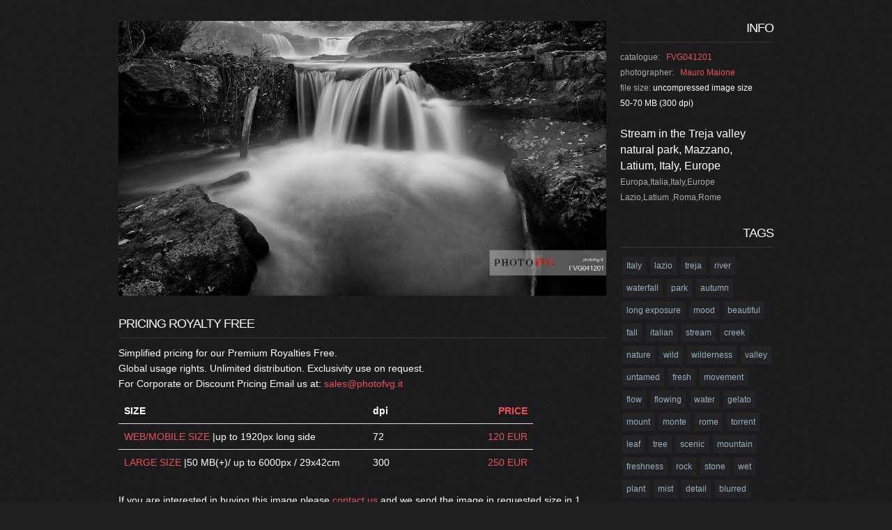

--- FILE ---
content_type: text/html
request_url: https://www.photofvg.it/info.image.asp?cod=FVG041201.jpg
body_size: 11721
content:

<!DOCTYPE html>
<html lang="en">
<head>
<title>Stream in the Treja valley natural park, Mazzano, Latium, Italy, Europe, Europa,Italia,Italy,Europe        , Lazio,Latium  ,Roma,Rome  | PHOTOFVG</title>
<link rel="alternate" hreflang="en" href="http://www.photofvg.it/info.image.asp?cod=FVG041201.jpg&lang=eng"/>
<link rel="alternate" hreflang="it" href="http://www.photofvg.it/info.image.asp?cod=FVG041201.jpg&lang=ita"/>
	<meta http-equiv="Content-Type" content="text/html; charset=iso-8859-1">
	<link rel="icon" href="img/favicon.ico" type="image/x-icon">
	<link rel="shortcut icon" href="img/favicon.ico" type="image/x-icon" />
	<meta name="description" content="Stream in the Treja valley natural park, Mazzano, Latium, Italy, Europe. Search other images in PHOTOFVG">
	<meta name="keywords" content="Europa,Italia,Italy,Europe        , Lazio,Latium  ,Roma,Rome ,Italy,lazio,treja,river,waterfall,park,autumn,long exposure,mood,beautiful,fall,italian,stream,creek,nature,wild,wilderness,valley,untamed,fresh,movement,flow,flowing,water,gelato,mount,monte,rome,torrent,leaf,tree,scenic,mountain,freshness,rock,stone,wet,plant,mist,detail,blurred,motion,close up,run,running,natural,cascade,black,white,splash">
	<meta name="author" content="PHOTOFVG di Luciano Gaudenzio">
	<link rel="stylesheet" href="css/bootstrap.css" type="text/css" media="screen">
	<link rel="stylesheet" href="css/responsive.css" type="text/css" media="screen">
	<link rel="stylesheet" href="css/style.css" type="text/css" media="screen">
	<link href='http://fonts.googleapis.com/css?family=Open+Sans:400,300' rel='stylesheet' type='text/css'>
<!-- jQuery -->
<script type="text/javascript" src="js/jquery.js"></script>
<script type="text/javascript" src="js/superfish.js"></script>
<script type="text/javascript" src="js/jquery.easing.1.3.js"></script>	
<script src="js/forms.js"></script>
<script>
jQuery(window).load(function() {	
    jQuery('.spinner').animate({'opacity':0},1000,'easeOutCubic',function (){jQuery(this).css('display','none')});	
   });
$('.tags').html($('.tags').html().split(', ').map(function(el) {return '<span>' + el + '</span>'}))
</script>
<!--[if lt IE 8]>
  		<div style='text-align:center'><a href="http://www.microsoft.com/windows/internet-explorer/default.aspx?ocid=ie6_countdown_bannercode"><img src="http://www.theie6countdown.com/img/upgrade.jpg"border="0"alt=""/></a></div>  
 	<![endif]-->
<!--[if (gt IE 9)|!(IE)]><!-->
<!--<![endif]-->
<!--[if lt IE 9]>
    <script src="http://html5shim.googlecode.com/svn/trunk/html5.js"></script> 
    <link rel="stylesheet" href="css/ie.css" type="text/css" media="screen">
    <link href='http://fonts.googleapis.com/css?family=Open+Sans:300' rel='stylesheet' type='text/css'>
    <link href='http://fonts.googleapis.com/css?family=Open+Sans:400' rel='stylesheet' type='text/css'>
  <![endif]-->
<style type="text/css">
.bg-content1 #content .container .row .inner-1 table tr td table tr td {
background: url(img/bg-content.jpg);
}
.sss {
	font-size: 12px;
}
body,td,th {
	font-family: "Open Sans", sans-serif;
	background: url(img/bg-content.jpg);
}
body {
	background-color: #1f1e21;
}
h1,h2,h3,h4,h5,h6 {
	font-family: "Open Sans", sans-serif;
}
img.displayed {
    display: block;
    margin-left: auto;
    margin-right: auto;
	margin-top:30px;
}
.tags {
    color: #9bb1c3;
    font-size: 11.5px;
    white-space: nowrap;
    background: rgba(255, 255, 255, 0.03) none repeat scroll 0% 0%;
	-moz-border-radius:2px; -webkit-border-radius:2px;
    display: inline-block;
    margin: 3px 3px 3px 3px;
	padding: 3px 6px;
    border-radius: 0px;
    transition: color 0.15s ease 0s, background 0.15s ease 0s, border 0.15s ease 0s;
	position: relative;
text-decoration: none;
}
.tags a {
  text-decoration: none;
  color: #9bb1c3;
}
.tags a:hover {
  text-decoration: none;
  color: #fff;
}
</style>
	<meta http-equiv="Content-Type" content="text/html; charset=iso-8859-1">
</head>

	<body>
<div class="spinner"></div>
<!--============================== header =================================-->
<div class="bg-content1"> 
<!--============================== content =================================-->
<div id="content">
    <div class="container">
          <div class="row">
<article class="span9">

<img class="displayed" width="800" src="images/mauro_maione/large/FVG041201.jpg" alt="Stream in the Treja valley natural park, Mazzano, Latium, Italy, Europe" title="Stream in the Treja valley natural park, Mazzano, Latium, Italy, Europe">
<!--Inizia sezione prezzi RF/RM - new -->
<h6 style="text-align:left;">PRICING Royalty Free</h6>
<div class="info3" >

Simplified pricing for our Premium Royalties Free.</br>
Global usage rights. Unlimited distribution. Exclusivity use on request.</br>
For Corporate or Discount Pricing
Email us at: <a href="mailto:sales@photofvg.it">sales@photofvg.it</a>
<div class="bs-docs-example">
            <table class="table table-hover" style="width:85%;">
              <thead>
                <tr>
                  <th width="60%">SIZE</th>
                  <th>dpi</th>
                  <th><div style="text-align:right; color: #E85356; font-weight: bold;">PRICE</div></th>
                </tr>
              </thead>
              <tbody>
                <tr>
                 <td width="60%"><span style="color: #E85356;">WEB/MOBILE SIZE</span> |up to 1920px long side</td>
                  <td>72</td>
                  <td><div style="text-align:right;color: #E85356;">120 EUR</div></td>
                </tr>
                <tr>
                  <td width="60%"><span style="color: #E85356;">LARGE SIZE</span> |50 MB(+)/ up to 6000px / 29x42cm</td>
                  <td>300</td>
                  <td><div style="text-align:right;color: #E85356;">250 EUR</div></td>
                </tr>
              </tbody>
            </table>
            
</div>
If you are interested in buying this image please <a href="mailto:sales@photofvg.it">contact us</a> and we send the image in requested size in 1 working day.

</div>
</article>
<article class="span3">
<h6>INFO</h6>
<div class="info2" >

<span style="color: #aaa;">catalogue:</span>&nbsp;&nbsp; <span style="color: #E85356;"> FVG041201 </span>
<span style="color: #aaa;">photographer:</span>&nbsp;&nbsp; <span style="color: #E85356;"><a href="index-2.asp?str_search=Mauro Maione" target="_parent">Mauro Maione</a></span>
<span style="color: #aaa;"></br>file size:</span> uncompressed image size 50-70 MB (300 dpi)</br></br>
<span style="font-size: 16px;">Stream in the Treja valley natural park, Mazzano, Latium, Italy, Europe</span></br>
<span style="color: #aaa;">Europa,Italia,Italy,Europe        </br>
Lazio,Latium  ,Roma,Rome </span>
</div>

<h6>TAGS</h6>
<span class="tags"><a target="_parent" href="index-2.asp?str_search=Italy">Italy</a></span><span class="tags"><a target="_parent" href="index-2.asp?str_search=lazio">lazio</a></span><span class="tags"><a target="_parent" href="index-2.asp?str_search=treja">treja</a></span><span class="tags"><a target="_parent" href="index-2.asp?str_search=river">river</a></span><span class="tags"><a target="_parent" href="index-2.asp?str_search=waterfall">waterfall</a></span><span class="tags"><a target="_parent" href="index-2.asp?str_search=park">park</a></span><span class="tags"><a target="_parent" href="index-2.asp?str_search=autumn">autumn</a></span><span class="tags"><a target="_parent" href="index-2.asp?str_search=long exposure">long exposure</a></span><span class="tags"><a target="_parent" href="index-2.asp?str_search=mood">mood</a></span><span class="tags"><a target="_parent" href="index-2.asp?str_search=beautiful">beautiful</a></span><span class="tags"><a target="_parent" href="index-2.asp?str_search=fall">fall</a></span><span class="tags"><a target="_parent" href="index-2.asp?str_search=italian">italian</a></span><span class="tags"><a target="_parent" href="index-2.asp?str_search=stream">stream</a></span><span class="tags"><a target="_parent" href="index-2.asp?str_search=creek">creek</a></span><span class="tags"><a target="_parent" href="index-2.asp?str_search=nature">nature</a></span><span class="tags"><a target="_parent" href="index-2.asp?str_search=wild">wild</a></span><span class="tags"><a target="_parent" href="index-2.asp?str_search=wilderness">wilderness</a></span><span class="tags"><a target="_parent" href="index-2.asp?str_search=valley">valley</a></span><span class="tags"><a target="_parent" href="index-2.asp?str_search=untamed">untamed</a></span><span class="tags"><a target="_parent" href="index-2.asp?str_search=fresh">fresh</a></span><span class="tags"><a target="_parent" href="index-2.asp?str_search=movement">movement</a></span><span class="tags"><a target="_parent" href="index-2.asp?str_search=flow">flow</a></span><span class="tags"><a target="_parent" href="index-2.asp?str_search=flowing">flowing</a></span><span class="tags"><a target="_parent" href="index-2.asp?str_search=water">water</a></span><span class="tags"><a target="_parent" href="index-2.asp?str_search=gelato">gelato</a></span><span class="tags"><a target="_parent" href="index-2.asp?str_search=mount">mount</a></span><span class="tags"><a target="_parent" href="index-2.asp?str_search=monte">monte</a></span><span class="tags"><a target="_parent" href="index-2.asp?str_search=rome">rome</a></span><span class="tags"><a target="_parent" href="index-2.asp?str_search=torrent">torrent</a></span><span class="tags"><a target="_parent" href="index-2.asp?str_search=leaf">leaf</a></span><span class="tags"><a target="_parent" href="index-2.asp?str_search=tree">tree</a></span><span class="tags"><a target="_parent" href="index-2.asp?str_search=scenic">scenic</a></span><span class="tags"><a target="_parent" href="index-2.asp?str_search=mountain">mountain</a></span><span class="tags"><a target="_parent" href="index-2.asp?str_search=freshness">freshness</a></span><span class="tags"><a target="_parent" href="index-2.asp?str_search=rock">rock</a></span><span class="tags"><a target="_parent" href="index-2.asp?str_search=stone">stone</a></span><span class="tags"><a target="_parent" href="index-2.asp?str_search=wet">wet</a></span><span class="tags"><a target="_parent" href="index-2.asp?str_search=plant">plant</a></span><span class="tags"><a target="_parent" href="index-2.asp?str_search=mist">mist</a></span><span class="tags"><a target="_parent" href="index-2.asp?str_search=detail">detail</a></span><span class="tags"><a target="_parent" href="index-2.asp?str_search=blurred">blurred</a></span><span class="tags"><a target="_parent" href="index-2.asp?str_search=motion">motion</a></span><span class="tags"><a target="_parent" href="index-2.asp?str_search=close up">close up</a></span><span class="tags"><a target="_parent" href="index-2.asp?str_search=run">run</a></span><span class="tags"><a target="_parent" href="index-2.asp?str_search=running">running</a></span><span class="tags"><a target="_parent" href="index-2.asp?str_search=natural">natural</a></span><span class="tags"><a target="_parent" href="index-2.asp?str_search=cascade">cascade</a></span><span class="tags"><a target="_parent" href="index-2.asp?str_search=black">black</a></span><span class="tags"><a target="_parent" href="index-2.asp?str_search=white">white</a></span><span class="tags"><a target="_parent" href="index-2.asp?str_search=splash">splash</a></span>
<h6>LICENCE</h6>
<span style="color: #E85356;text-transform: uppercase;">Royalty Free</span>


        </article>
          </div>
      </div>
    </div>
  </div>

<!--============================== footer =================================-->
<script type="text/javascript" src="js/bootstrap.js"></script>
</body>
</html>


--- FILE ---
content_type: text/css
request_url: https://www.photofvg.it/css/style.css
body_size: 7428
content:
@import url(http://fonts.googleapis.com/css?family=Dorsa);
@charset "utf-8";
/* CSS Document */
a[href^="tel:"] {
  color: inherit;
  text-decoration: none;
}
.color-1 {
  color: #efedef;
}
.img-indent {
  margin: 0px 30px 0 0;
  float: left;
}
.img-indent1 {
  margin: 1px 29px 16px 0;
  float: left;
}
.wrapper {
  width: 100%;
  overflow: hidden;
}
.center {
  text-align: center;
}
.spinner {
  position: fixed;
  left: 0px;
  top: 0px;
  width: 100%;
  height: 100%;
  z-index: 9999;
  background: url(../img/spinner.gif) 50% 50% no-repeat #000000;
}
.preloader {
  background: url(../img/loader.gif) center center no-repeat;
}
.clear {
  clear: both;
  line-height: 0;
  font-size: 0;
  overflow: hidden;
  height: 0;
  width: 100%;
}
.m-top {
  margin-top: -7px;
}
.overflow.extra {
  overflow: visible;
}
.left-0 {
  margin-left: 0 !important;
}
.overflow {
  overflow: hidden;
}
.inner-1 {
  padding-right: 30px;
}
/*----------- Back to top --------------*/
#toTop {
  display: none;
  width: 37px;
  height: 37px;
  overflow: hidden;
  background: url(../img/totop.png) 0 0 no-repeat;
  position: fixed;
  margin-right: -640px !important;
  right: 50%;
  bottom: 40px;
  z-index: 999;
}
#toTop:hover {
  background-position: right 0;
}
#toTop:active,
#toTop:focus {
  outline: none;
}
/*------ header ------- */
header {
  padding: 10px 0 18px;
  z-index: 50;
}
/* navbar */
.navbar_ {
  margin: 0;
  position: relative;
}
.navbar_ .navbar-inner_ {
  padding: 0;
  margin: 0;
  border: none;
  min-height: inherit;
  filter: progid:DXImageTransform.Microsoft.gradient(enabled = false);
}
/*nav*/
.navbar_ .container {
  position: relative;
}
.nav-collapse_ {
  padding: 0;
  z-index: 10;
  float: right;
}
.nav-collapse_ .nav li {
  margin: 0;
  padding: 0;
  position: relative;
  zoom: 1;
}
.nav-collapse_ .nav > li {
  -webkit-box-shadow: none;
  -moz-box-shadow: none;
  box-shadow: none;
  background: none;
  margin-left: 22px;
}
.nav-collapse_ .nav li a {
  text-shadow: none;
  text-decoration: none;
  -webkit-transition: all 0.3s ease-in-out;
  -moz-transition: all 0.3s ease-in-out;
  -o-transition: all 0.3s ease-in-out;
  transition: all 0.3s ease-in-out;
  -webkit-box-shadow: none;
  -moz-box-shadow: none;
  box-shadow: none;
  text-transform: none;
  font-family: 'Open Sans', sans-serif;
  font-size: 20px;
  line-height: 20px;
  text-align: center;
  font-weight: 300;
  color: #1a1a1a;
}
.nav-collapse_ .nav > li > a {
  margin: 0;
  padding: 30px 0 32px;
  display: block;
  background: none;
  position: relative;
  z-index: 20;
  width: 84px;
  -webkit-border-radius: 44px;
  -moz-border-radius: 44px;
  border-radius: 44px;
}
.nav-collapse_ .nav > li > a .sf-sub-indicator {
  position: absolute;
  width: 9px;
  height: 6px;
  background: url(../img/indicator1.png) no-repeat 0 0;
  left: 50%;
  bottom: 20px;
  margin-left: -5px;
  -webkit-box-shadow: none;
  -moz-box-shadow: none;
  box-shadow: none;
  -webkit-border-radius: none;
  -moz-border-radius: none;
  border-radius: none;
}
.nav-collapse_ .nav > li.sfHover > a,
.nav-collapse_ .nav > li.sfHover > a:hover,
.nav-collapse_ .nav > li > a:hover,
.nav-collapse_ .nav > li.active > a,
.nav-collapse_ .nav > li.active > a:hover {
  background: #e85356;
  color: #ffffff;
  -webkit-box-shadow: none;
  -moz-box-shadow: none;
  box-shadow: none;
}
.nav-collapse_ .nav > li.sfHover > a .sf-sub-indicator,
.nav-collapse_ .nav > li.active > a .sf-sub-indicator {
  background-position: 0 bottom;
}
.sub-menu > a {
  position: relative;
}
.nav-collapse_ .nav ul {
  position: absolute;
  display: none;
  width: 120px;
  left: -18px;
  top: 101px;
  list-style: none;
  zoom: 1;
  z-index: 9;
  background: #ffffff;
  padding: 12px 0;
  margin: 0;
}
.nav-collapse_ .nav ul li {
  text-align: center;
}
.nav-collapse_ .nav ul li a {
  padding: 4px 0;
  display: block;
  background: none;
}
.nav-collapse_ .nav > li > ul li > a:hover,
.nav-collapse_ .nav > li > ul li.sfHover > a {
  text-decoration: none;
  color: #ffffff;
  background: #e85356;
}
.nav-collapse_ .nav ul .sf-sub-indicator {
  display: none;
}
.nav-collapse_ .nav ul ul li a {
  color: #ffffff;
}
.nav-collapse_ .nav li ul ul li a:hover {
  text-decoration: none;
  color: #000000;
}
/*------ logo ------- */
.navbar_ .brand_ {
  display: block;
  float: left;
  font-size: 0;
  line-height: 0;
  padding: 12px 0 0 4px;
  margin: 0;
  max-width: 100%;
}
.navbar_ .brand_ h1 {
  font-size: 0;
  line-height: 0;
}
/*------ h1, h2, h3, h4, h5, h6 ------- */
h1,
h2,
h3,
h4,
h5,
h6 {
  text-transform: none;
  color: #ffffff;
  font-family: 'Open Sans', sans-serif;
  font-weight: 300;
  letter-spacing: -1px;
}
h1 {
  font-size: 70px;
  line-height: 74px;
}
header h1 {
  padding: 0;
  margin: 0;
}
h2 {
  font-size: 50px;
  line-height: 52px;
}
h3 {
	font-size: 40px;
	line-height: 20px;
	margin: 25px 0 35px;
	font-weight: normal;
}
.content-extra h3 {
	margin-top: 25px;
	margin-right: 0;
	margin-bottom: 15px;
	margin-left: 0;
	font-size: 20px;
}
p h3{
	padding-bottom: 5px;
	margin: 0;
	font-size: 12px;
	color: #ffffff;
}
h4 {
  font-size: 32px;
 	line-height: 40px;
	font-weight: 600;
	margin: 25px 0 35px;
	font-weight: normal;
  padding-bottom: 5px;
}
h5 {
	margin:15px 0 20px 0;
	color:#1f1f21;
	font-size:1.6em;
	font-weight:normal;}
p h5{
	padding-bottom: 5px;
	margin: 0;
	font-size: 12px;
	color: #ffffff;
}
h6 {
	margin-top:30px;
	color:#ffffff;
	text-align:right;
	font-size:1.3em;
	font-weight:normal;
	border-bottom: 1px solid rgba(255, 255, 255, 0.1);
	margin-bottom: 10px;
	padding: 0px 0px 10px;
	text-transform: uppercase;
}
p h6{
	padding-bottom: 5px;
	margin: 0;
	font-size: 13px;
	color: #ffffff;
	text-align:left;
}
p {
	padding-bottom: 5px;
	margin: 0;
	font-size: 10px;
	
}
/*--- header end ------*/
/*------ content ------- */
#content {
  position: relative;
  padding: 0 0 40px;
}
.bg-content {
	background: url(../img/bg-content.jpg) 0 0 repeat #1f1e21;
    /*background-color:#3b4142;*/
}
.block-slogan {
  overflow: hidden;
  padding-bottom: 12px;
}
.block-slogan h2:first-letter {
  color: #e85356;
  font-weight: normal;
}
.block-slogan h2 {
  float: left;
  margin: 0;
  padding-right: 25px;
  line-height: 54px;
}
.block-slogan p {
  border-left: 1px solid #454545;
  padding: 0 0 0 5px;
}
.block-slogan div {
  overflow: hidden;
}
.row-1 {
  background: #000000;
  border-top: 1px solid #2d2d2d;
  border-bottom: 1px solid #2d2d2d;
  padding-bottom: 14px;
}
.ic {
  border:0;
  float:right;
  background:#fff;
  color:#f00;
  width:50%;
  line-height:10px;
  font-size:10px;
  margin:-220% 0 0 0;
  overflow:hidden;
  padding:0
}
/*------ thumbnails-1/2 (2--->per stories su autori)------- */
.thumbnails-1 {
	margin: 0;
	list-style: outside none;
	color: #E3E3E3;
}
.thumbnails-2 {
	margin: 0;
	list-style: outside none;
	color: #E3E3E3;
}
.thumbnails-1 > li {
	margin-bottom: 10px;
	font-size: 30px;
}
.thumbnails-2 > li {
	margin-bottom: 5px;
	font-size: 10px;
}
.thumbnails-1 > li > a{
	margin-bottom: 10px;
	font-size: 30px;
}
.thumbnails-1 > li > a{
	margin-bottom: 5px;
	font-size: 10px;
}
.thumbnails-1 .thumbnail-1 {
  border: none;
  -webkit-border-radius: 0;
  -moz-border-radius: 0;
  border-radius: 0;
  -webkit-box-shadow: none;
  -moz-box-shadow: none;
  box-shadow: none;
  padding: 0;
  line-height: 20px;
}
.thumbnails-2 .thumbnail-2 {
  border: none;
  -webkit-border-radius: 0;
  -moz-border-radius: 0;
  border-radius: 0;
  -webkit-box-shadow: none;
  -moz-box-shadow: none;
  box-shadow: none;
  padding: 0;
  line-height: 20px;
}
.thumbnails-1 .thumbnail-1 section {
	padding-top: 5px;
}
.thumbnails-2 .thumbnail-2 section {
	padding-top: 10px;
}
.thumbnails-1 .thumbnail-1 section strong {
	color: #ffffff;
	font-weight: normal;
	font-size: 12px;
}
.thumbnails-2 .thumbnail-2 section strong {
	color: #ffffff;
	font-weight: normal;
	font-size: 12px;
}
.border-horiz {
  background: url(../img/border-horiz.gif) repeat-x 0 0;
  height: 2px;
  margin: 16px 0 0;
}
.border-horiz.extra {
  margin-bottom: 10px;
}
.txt-1 {
  color: #ffffff;
  padding: 3px 0 10px;
}

/*------ story ------- */
.story{font-family: 'Open Sans', sans-serif;color: #000000; padding: 0px 0px 0px 15px;margin: 10px 10px 8px 0px;height: 9px;line-height: 18px;font-size: 12px;font-weight: normal;float: left;}
a.story {color: #a6aaae;	text-decoration: none;display: block;}
a.story:hover {color: #1a1d20;}
a.story:active {color:#1a1d20;font-weight: bold;}
/*------ list-services ------- */
.list-services .thumbnail-1 {
  background: #000000;
  padding: 10px;
  height: 390px;
}
.list-services a {
	margin-bottom: 10px;
/*	display: inline-block;*/
	font-size: 16px;
}
.list-services p {
	padding-bottom: 10px;
	font-size: 12px;
}
.list-services section {
  padding: 0 10px;
}
.list-services li {
  margin-bottom: 20px;
}
/*------ list-services2 per thumbs storia------- */
.list-services2 .thumbnail-1 {
  background: #000000;
  padding: 15px;
  height: 300px;
}
.list-services2 a {
	margin-bottom: 10px;
    display: inline-block;
	font-size: 16px;
}
.list-services2 p {
	padding-bottom: 11px;
	font-size: 10px;
	color: #E3E3E3;
}
.list-services2 p2 {
	padding-bottom: 9px;
	font-size: 10px;
	color: #E3E3E3;
}
.list-services2 section {
  padding: 10px 0px;
}
.list-services2 li {
  margin-bottom: 15px;
}
/*------ list-services3 per pagina news------- */
.list-services3 .thumbnail-1 {
  background: #000000;
  padding: 15px;
  height: 300px;
}
.list-services3 a {
	margin-bottom: 10px;
    display: inline-block;
	font-size: 16px;
}
.list-services3 p {
	padding-bottom: 11px;
	font-size: 10px;
	color: #E3E3E3;
}
.list-services3 p2 {
	padding-bottom: 9px;
	font-size: 10px;
	color: #E3E3E3;
}
.list-services3 section {
  padding: 10px 0px;
}
.list-services3 li {
  margin-bottom: 15px;
}

/*------ end ------- */
.quote-1 {
  border: medium none;
  color: #7f7f7f;
  display: block;
  margin: 0;
  padding: 0;
  position: relative;
}
.badge {
  font-size: 41px;
  line-height: 44px;
  width: 67px;
  text-shadow: 1px 1px #e8eaea;
  text-align: center;
  -webkit-border-radius: 36px;
  -moz-border-radius: 36px;
  border-radius: 36px;
  background: #d1cfd0;
  -webkit-box-shadow: 1px 1px #dddcde;
  -moz-box-shadow: 1px 1px #dddcde;
  box-shadow: 1px 1px #dddcde;
  float: left;
  margin-right: 18px;
  color: #1a1a1a;
  padding: 11px 0;
  border-right: 1px solid #eaedee;
  border-bottom: 1px solid #eaedee;
}
/*------ lists ------- */
/*------ list ------- */
.list.extra {
  width: 100%;
  margin: 0;
  float: none;
  padding-top: 5px;
}
.list.extra2 {
  width: 170px;
  padding-top: 5px;
}
.list-pad {
  padding-right: 28px;
}
.list {
  list-style: none outside;
  padding-top: 14px;
  float: left;
  width: 106px;
  margin: 0;
}
.list li {
  background: url(../img/marker-1.png) no-repeat 0 7px;
  padding-left: 10px;
  padding-bottom: 10px;
}
.list li.last {
  padding-bottom: 0;
}
.list.extra1 a,
.list.extra2 a {
  color: #7f7f7f;
}
.list.extra1 a:hover,
.list.extra2 a:hover {
  color: #e85356;
}
.list li a {
  color: #e85356;
  display: inline-block;
}
.list li a:hover {
  text-decoration: none;
  color: #ffffff;
}
/*----------- list-photo--------------*/
.list-photo {
  list-style: none outside;
  margin: 0;
  overflow: hidden;
  margin-left: -30px;
}
.list-photo li {
  float: left;
  margin: 0 0 30px 30px;
}
/*----------- .portfolio --------------*/
.portfolio {
  list-style: none outside;
  margin: 0;
}
.portfolio li {
	margin-left:30px;
	margin-right:30px;
	margin-bottom:30px;	
	margin-top:30px;
    display: -moz-inline-stack;
    display: inline-block;
    zoom: 1;
    *display: inline;
	bottom:0px;
}
.portfolio li img {
	max-width: 280x;
	max-height: 200px;
	margin-bottom:0px;
	position:relative;
	vertical-align:baseline;
	_height: 150px;
	bottom: 0px;
}
.magnifier {
  opacity: 1;
  position: relative;
  height: auto;
  display: block;
  -webkit-transition: all 0.3s ease;
  -moz-transition: all 0.3s ease;
  -o-transition: all 0.3s ease;
  transition: all 0.3s ease;
}
.magnifier:hover {
  opacity: 0.7;
}
.magnifier:after {
  content: '';
  display: block;
  width: 100%;
  height: 100%;
  position: absolute;
  opacity: 0;
  left: 0;
  top: 0;
  background: url('../img/magnifier.png') center center no-repeat #3b4142;
  -webkit-transition: all 0.3s ease;
  -moz-transition: all 0.3s ease;
  -o-transition: all 0.3s ease;
  transition: all 0.3s ease;
}
.magnifier:hover:after {
  opacity: 0.6;
}
.magnifier2 {
  opacity: 1;
  position: relative;
  height: auto;
  display: block;
  -webkit-transition: all 0.3s ease;
  -moz-transition: all 0.3s ease;
  -o-transition: all 0.3s ease;
  transition: all 0.3s ease;
}
.magnifier2:hover {
  opacity: 0.7;
}
.magnifier2:after {
  content: '';
  display: block;
  width: 100%;
  height: 100%;
  position: absolute;
  opacity: 0;
  left: 0;
  top: 0;
  background: url('../img/magnifier.png') center center no-repeat #000000;
  -webkit-transition: all 0.3s ease;
  -moz-transition: all 0.3s ease;
  -o-transition: all 0.3s ease;
  transition: all 0.3s ease;
}
.magnifier2:hover:after {
  opacity: 0.6;
}


/*----------- .portfolio2 --------------*/
.portfolio2 {
  list-style: none outside;
  margin: 0;
}
.portfolio2 li {
  float: left;
  margin: 0 0 30px 30px;
}

.magnifier3 {
  opacity: 1;
  position: relative;
  height: auto;
  display: block;
  -webkit-transition: all 0.3s ease;
  -moz-transition: all 0.3s ease;
  -o-transition: all 0.3s ease;
  transition: all 0.3s ease;
}
.magnifier3:hover {
  opacity: 0.7;
}
.magnifier3:after {
  content: '';
  display: block;
  width: 100%;
  height: 100%;
  position: absolute;
  opacity: 0;
  left: 0;
  top: 0;
  background: url('../img/magnifier.png') center center no-repeat #000000;
  -webkit-transition: all 0.3s ease;
  -moz-transition: all 0.3s ease;
  -o-transition: all 0.3s ease;
  transition: all 0.3s ease;
}
.magnifier3:hover:after {
  opacity: 0.6;
}
/*----------- .list-blog --------------*/
.list-blog {
  list-style: none outside;
  margin: 0;
}
.list-blog li {
  background: url(../img/border-horiz.gif) repeat-x 0 bottom;
  padding-bottom: 40px;
  margin-top: 32px;
}
.list-blog li.last {
  background: none;
}
.list-blog h3 {
  margin-bottom: 6px;
  margin-top: 0;
}
.list-blog img {
  margin: 21px 0 24px;
}
.date-1 {
  float: left;
  border-right: 1px solid #7f7f7f;
  line-height: 18px;
  padding-right: 8px;
}
.name-author {
  float: left;
  line-height: 18px;
  padding-left: 8px;
}
.name-author a {
  text-decoration: underline;
}
.comments {
  float: right;
  line-height: 18px;
  text-decoration: underline;
}
/*----------- search --------------*/
/* search-form */
#search {
  margin: 0;
  padding: 10px 0 0;
  overflow: hidden;
}
#search input {
  background: #ffffff;
  border: none;
  -webkit-box-shadow: none;
  -moz-box-shadow: none;
  box-shadow: none;
  line-height: 21px !important;
  width: 260px;
  float: left;
  margin: 0px 10px 0 0;
  padding: 4px 12px 5px;
  font-size: 14px;
  height: 30px;
  -webkit-border-radius: 0;
  -moz-border-radius: 0;
  border-radius: 0;
  -webkit-box-sizing: border-box;
  -moz-box-sizing: border-box;
  box-sizing: border-box;
}
#search input:focus {
  -webkit-box-shadow: none;
  -moz-box-shadow: none;
  box-shadow: none;
}
#search a {
  float: left;
}
/***** map *****/
.map {
  margin: 0 0 25px;
  padding-top: 10px;
  line-height: 0;
}
.map iframe {
  border: none;
  width: 100%;
  height: 370px;
}
/*------ mail & address------- */
.address-1 {
  overflow: hidden;
}
.address-1 strong {
  color: #7f7f7f;
  display: block;
  font-weight: normal;
}
.address-1 span {
  display: inline-block;
  width: 80px;
  color: #ffffff;
}
.mail-1 {
  text-decoration: underline;
  color: #e85356;
}
.mail-1:hover {
  text-decoration: none;
}
.mail-2 {
  text-align: right;
}
.mail-2 a {
  color: #3c3c3c;
}
.mail-2 a:hover {
  text-decoration: underline;
}
/***** contact form *****/
#contact-form {
  position: relative;
  vertical-align: top;
  z-index: 1;
  margin: 0 0 20px;
  padding-top: 10px;
}
#contact-form fieldset {
  border: none;
  padding: 0;
  width: 100%;
  overflow: hidden;
}
#contact-form label {
  display: inline-block;
  min-height: 40px;
  position: relative;
  margin: 0;
}
#contact-form .message {
  min-height: 343px;
  width: 100%;
}
#contact-form input,
#contact-form textarea {
  font-family: 'Open Sans', sans-serif;
  padding: 4px 18px 5px;
  margin: 0;
  font-size: 14px;
  line-height: 21px !important;
  color: #7f7f7f;
  background: #ffffff;
  outline: none;
  width: 370px;
  border: none;
  -webkit-box-shadow: none;
  -moz-box-shadow: none;
  box-shadow: none;
  -webkit-border-radius: 0;
  -moz-border-radius: 0;
  border-radius: 0;
  -webkit-box-sizing: border-box;
  -moz-box-sizing: border-box;
  box-sizing: border-box;
}
#contact-form input {
  height: 30px;
}
#contact-form input:focus,
#contact-form textarea:focus {
  -webkit-box-shadow: none;
  -moz-box-shadow: none;
  box-shadow: none;
}
#contact-form .area .error {
  float: none;
}
#contact-form textarea {
  width: 100%;
  height: 323px;
  resize: none;
  overflow: auto;
}
#contact-form .success {
  display: none;
  margin-bottom: 20px;
  color: #000000;
  font-size: 14px;
  line-height: 16px;
  position: relative;
  background: #ffffff;
  padding: 12px 14px;
  text-transform: none;
}
#contact-form .error,
#contact-form .empty {
  color: #f00;
  font-size: 11px;
  line-height: 1.27em;
  display: none;
  overflow: hidden;
  margin-bottom: 5px;
  padding: 2px 4px 6px 4px;
  text-transform: none;
}
.buttons-wrapper {
  position: relative;
}
.buttons-wrapper a {
  margin-right: 10px;
  cursor: pointer;
}
.buttons-wrapper a:hover {
  text-decoration: none;
}
/*----------- buttons & links--------------*/
.btn-1 {
font-size: 		12pt;
  color: #ffffff;
  background: #e85356;
  padding: 10px 15px;
  -webkit-border-radius: 0;
  -moz-border-radius: 0;
  border-radius: 0;
  text-shadow: none;
  border: none;
  -webkit-box-shadow: none;
  -moz-box-shadow: none;
  box-shadow: none;
  -webkit-transition: all 0.3s ease;
  -moz-transition: all 0.3s ease;
  -o-transition: all 0.3s ease;
  transition: all 0.3s ease;
}
.btn-1:hover {
  color: #ffffff;
  -webkit-transition: all 0.3s ease;
  -moz-transition: all 0.3s ease;
  -o-transition: all 0.3s ease;
  transition: all 0.3s ease;
  text-decoration: none;
  background: #1a1a1a;
}
.btn-1a {
font-size: 		12pt;
  color: #e85356;
  background: #EEE;
  padding: 11px 14px;
  -webkit-border-radius: 0;
  -moz-border-radius: 0;
  border-radius: 0;
  text-shadow: none;
  border: none;
  -webkit-box-shadow: none;
  -moz-box-shadow: none;
  box-shadow: none;
  -webkit-transition: all 0.3s ease;
  -moz-transition: all 0.3s ease;
  -o-transition: all 0.3s ease;
  transition: all 0.3s ease;
  cursor:help;
}
.btn-1a:hover {
  color: #ffffff;
  -webkit-transition: all 0.3s ease;
  -moz-transition: all 0.3s ease;
  -o-transition: all 0.3s ease;
  transition: all 0.3s ease;
  text-decoration: none;
  background: #1a1a1a;
}
input.search_fvg{
	font-size:			12pt;
	width:				245px;
	height:				32px;
}
.btn-2 {
font-size: 		11pt;
  color: #ffffff;
  background: #e85356;
  padding: 11px 14px;
  -webkit-border-radius: 0;
  -moz-border-radius: 0;
  border-radius: 0;
  text-shadow: none;
  border: none;
  -webkit-box-shadow: none;
  -moz-box-shadow: none;
  box-shadow: none;
  -webkit-transition: all 0.3s ease;
  -moz-transition: all 0.3s ease;
  -o-transition: all 0.3s ease;
  transition: all 0.3s ease;
}
.btn-2:hover {
  color: #ffffff;
  -webkit-transition: all 0.3s ease;
  -moz-transition: all 0.3s ease;
  -o-transition: all 0.3s ease;
  transition: all 0.3s ease;
  text-decoration: none;
  background: #1a1a1a;
}
.btn-3 {
font-size: 		11pt;
  color: #e85356;
  background: #EEE;
  padding: 11px 14px;
  -webkit-border-radius: 0;
  -moz-border-radius: 0;
  border-radius: 0;
  text-shadow: none;
  border: none;
  -webkit-box-shadow: none;
  -moz-box-shadow: none;
  box-shadow: none;
  -webkit-transition: all 0.3s ease;
  -moz-transition: all 0.3s ease;
  -o-transition: all 0.3s ease;
  transition: all 0.3s ease;
  cursor:help;
}
.btn-3:hover {
  color: #ffffff;
  -webkit-transition: all 0.3s ease;
  -moz-transition: all 0.3s ease;
  -o-transition: all 0.3s ease;
  transition: all 0.3s ease;
  text-decoration: none;
  background: #1a1a1a;
}

/* policy */.policy {
  position: relative;
  margin-top: -3px;
}
.policy strong {
  display: block;
  color: #ffffff;
  line-height: 16px;
  padding-bottom: 9px;
}
.policy p {
  color: #7f7f7f;
  padding-bottom: 21px;
}
/* block-404 */.block-404 {
  background: #ffffff;
  margin: 40px 0 30px;
  overflow: hidden;
}
.block-404 .img-404 {
  float: none;
  width: 100%;
}
.box-404 {
  padding: 42px 10px 0;
  overflow: hidden;
}
.box-404 h2 {
  color: #e85356;
  font-size: 80px;
  line-height: 84px;
  font-weight: normal;
  margin: 0;
}
.box-404 h3 {
  color: #000000;
  margin: 0 0 21px;
}
.box-404 p {
  padding-bottom: 25px;
}
/* search-form 404 */#form-search {
  overflow: hidden;
  position: relative;
}
#form-search input {
  background: #e5e5e5;
  border-top: 1px solid #c3c3c3;
  border-right: 1px solid #d9d9d9;
  border-left: 1px solid #d9d9d9;
  border-bottom: none;
  -webkit-box-shadow: none;
  -moz-box-shadow: none;
  box-shadow: none;
  line-height: 21px !important;
  width: 84%;
  font-size: 14px;
  margin: 0 10px 0 0;
  padding: 4px 12px 5px;
  height: 30px;
  -webkit-border-radius: 0;
  -moz-border-radius: 0;
  border-radius: 0;
  -webkit-box-sizing: border-box;
  -moz-box-sizing: border-box;
  box-sizing: border-box;
  float: left;
}
#form-search input:focus {
  -webkit-box-shadow: none;
  -moz-box-shadow: none;
  box-shadow: none;
}
#form-search a {
  float: left;
}
/*--- content end ------*/
/*------ footer ------- */
footer {
  padding: 51px 0 40px;
}
.privacy {
  font-size:1.1em;
  color: #1f1f21;
  padding-top: 6px;
}
.privacy a {
  color: #e85356;
}
.list-social {
  list-style: none outside none;
  overflow: hidden;
  margin: 0;
}
.list-social a {
  width: 30px;
  height: 30px;
  -webkit-transition: all 0.2s linear;
  -moz-transition: all 0.2s linear;
  -o-transition: all 0.2s linear;
  transition: all 0.2s linear;
  background-position: 0 0;
  background-repeat: no-repeat;
}
.list-social a.icon-1 {
  background-image: url(../img/soc-icon-1.png);
}
.list-social a.icon-2 {
  background-image: url(../img/soc-icon-2.png);
}
.list-social a.icon-3 {
  background-image: url(../img/soc-icon-3.png);
}
.list-social a.icon-4 {
  background-image: url(../img/soc-icon-4.png);
}
.list-social a.icon-5 {
  background-image: url(../img/soc-icon-5.png);
}
.list-social a.icon-6 {
  background-image: url(../img/soc-icon-6.png);
}
.list-social li {
  float: left;
  margin-left: 5px;
}
.list-social a:hover {
  background-position: 0 bottom;
}
/*--- footer end ------*/
@media (min-width: 1300px) {
  .box-404 {
    overflow: hidden;
  }
  .block-404 .img-404 {
    width: 770px;
    height: 393px;
    float: left;
  }
  #search input {
    width: 286px;
  }
  #form-search input {
    width: 216px;
  }
  .box-404 {
    padding: 42px 50px 0;
  }
  .address-1 strong {
    float: left;
    width: 154px;
  }
  .list-photo li.last {
    margin-right: 0;
  }
  .overflow.extra {
    overflow: hidden;
  }
}
@media (max-width: 1299px) and (min-width: 979px) {
  .overflow.extra {
    overflow: visible;
  }
}
@media (max-width: 1300px) {
  #search input {
    width: 200px;
  }
}
@media (max-width: 979px) {
  #search input {
    width: 127px;
  }
  .block-404 .img-404 {
    margin-left: 0;
  }
  .img-indent1 img {
    width: 100%;
  }
  #contact-form label {
    display: block;
  }
  #contact-form input,
  #contact-form textarea {
    width: 100%;
  }
  .inner-1 {
    padding: 0;
  }
  .block-slogan h2 {
    padding-right: 30px;
  }
}
@media (min-width: 768px) and (max-width: 979px) {
  .navbar_ .btn {
    display: none !important;
  }
  /* navbar */
  .navbar_ {
    margin: 0;
    position: relative;
  }
  .navbar_ .navbar-inner_ {
    padding: 0;
    margin: 0;
    border: none;
    min-height: inherit;
    filter: progid:DXImageTransform.Microsoft.gradient(enabled = false);
  }
  /*nav*/
  .navbar_ .container {
    position: relative;
  }
  .nav-collapse_ {
    height: auto !important;
    overflow: visible !important;
    clear: none !important;
  }
  .nav-collapse_ .nav > li {
    float: left !important;
    margin-left: 10px;
  }
  .portfolio {
    margin-left: -10px;
  }
  .portfolio li {
    margin-left: 30px;
    width: 45%;
  }
  .portfolio li img {
    width: 100%;
  }
  .img-indent {
    float: none;
    margin: 0 0 18px 0;
  }
  .img-indent img {
    width: 100%;
  }
  #contact-form input,
  #contact-form textarea {
    width: 100%;
  }
  #form-search input {
    width: 74%;
  }
}
@media (max-width: 767px) {
  body {
    padding: 0;
  }
  /* navbar */
  .nav-collapse_ {
    padding-top: 0px;
    padding-right: 0;
  }
  .navbar_ .nav-collapse_ {
    position: absolute;
    left: auto;
    top: 105px;
    right: 0;
  }
  .navbar_ .btn {
    display: inline-block;
    float: right;
    background: #e85356;
    padding: 18px 0 20px;
    text-decoration: none;
    margin: 0;
    font-size: 20px;
    line-height: 24px;
    text-shadow: none;
    color: #ffffff;
    -webkit-box-shadow: none;
    -moz-box-shadow: none;
    box-shadow: none;
    border: none;
    -webkit-border-radius: 30px;
    -moz-border-radius: 30px;
    border-radius: 30px;
    width: 63px;
    text-align: center;
    font-weight: normal;
    position: relative;
  }
  .navbar_ .btn:hover {
    background: #181818;
    color: #ffffff;
  }
  .navbar_ .btn .icon-bar {
    position: absolute;
    width: 9px;
    height: 6px;
    background: url(../img/indicator.png) no-repeat 0 0;
    left: 50%;
    bottom: 12px;
    margin-left: -5px;
    -webkit-box-shadow: none;
    -moz-box-shadow: none;
    box-shadow: none;
    -webkit-border-radius: none;
    -moz-border-radius: none;
    border-radius: none;
  }
  .nav-collapse_ .nav {
    position: relative;
    zoom: 1;
    z-index: 999;
    width: 113px;
    background: #ffffff;
    padding: 12px 0;
    margin: 0;
    -webkit-border-radius: 0;
    -moz-border-radius: 0;
    border-radius: 0;
  }
  .nav-collapse_ .nav li {
    background: none;
    margin: 0;
    padding: 0;
    display: block;
    width: 100%;
    text-align: center;
  }
  .nav-collapse_ .nav li a {
    display: block;
    font-weight: normal;
    padding: 0;
    -webkit-border-radius: 0;
    -moz-border-radius: 0;
    border-radius: 0;
    width: 100%;
    padding: 8px 0;
    font-weight: normal;
  }
  .nav-collapse_ .nav > li.sfHover,
  .nav-collapse_ .nav > li:hover,
  .nav-collapse_ .nav > li.active,
  .nav-collapse_ .nav > li.active {
    background: none;
  }
  .nav-collapse_ .nav > li.sfHover > a,
  .nav-collapse_ .nav > li.sfHover > a:hover,
  .nav-collapse_ .nav > li > a:hover,
  .nav-collapse_ .nav > li.active > a,
  .nav-collapse_ .nav > li.active > a:hover {
    text-decoration: none;
    color: #ffffff;
    background: #e85356;
  }
  .sub-menu > a {
    position: relative;
    display: block;
  }
  .nav-collapse_ .nav ul {
    position: relative;
    display: none;
    width: 100%;
    list-style: none;
    zoom: 1;
    z-index: 9;
    background: #ffffff;
    padding: 0;
    margin: 0;
    left: 0;
    top: 0;
  }
  .nav-collapse_ .nav ul li a {
    display: block;
    font-size: 16px;
    padding: 4px 0;
  }
  .nav-collapse_ .nav ul li a:hover {
    background: #575757 !important;
  }
  .row {
    padding: 0 20px;
  }
  footer {
    padding-left: 20px;
    padding-right: 20px;
  }
  .bg-glow {
    background: none;
  }
  .thumbnail-1 > img {
    width: 100%;
  }
  #form-search input {
    width: 70%;
  }
  .portfolio {
    margin-left: -30px;
  }
  .portfolio li {
    float: left;
    margin-left: 30px;
    width: 44%;
  }
  .portfolio li img {
    width: 100%;
  }
  #search input {
    width: 66%;
  }
  .thumbnails-1 .thumbnail-1 img {
    width: 100%;
  }
  .thumbnails-2 .thumbnail-2 img {
    width: 30%;
  }
  .thumbnails-1 {
    margin-left: -20px;
  }
   .thumbnails-2 {
    margin-left: -5px;
  }
  .thumbnails-1 li {
    float: left;
    width: 45%;
    margin-left: 20px;
  }
  .thumbnails-2 li {
    float: left;
    width: 20%;
    margin-left: 5px;
  }
}
@media (max-width: 640px) {
  .block-slogan h2 {
    float: none;
    margin-bottom: 16px;
    padding: 0;
  }
  .block-slogan p {
    border: none;
    padding-left: 0;
  }
  .portfolio li {
    float: left;
    margin-left: 30px;
    width: 43%;
  }
  .portfolio li img {
    width: 100%;
  }
}
@media (max-width: 600px) {
  .thumbnails-1 .thumbnail-1 img {
    width: 100%;
  }
    .thumbnails-2 .thumbnail-2 img {
    width: 50%;
  }
  .thumbnails-1 {
    margin-left: 0px;
  }
    .thumbnails-2 {
    margin-left: 0px;
  }
  .thumbnails-1 li {
    float: none;
    width: 50%;
    margin-left: 0px;
  }
    .thumbnails-2 li {
    float: none;
    width: 100%;
    margin-left: 0px;
  }
  .img-indent {
    float: none;
    margin: 0 0 16px 0;
  }
  .img-indent img {
    width: 100%;
  }
}
@media (max-width: 480px) {
  .list-social {
    float: none !important;
  }
  .privacy {
    float: none !important;
    padding-left: 10px;
  }
  .portfolio {
    margin: 0;
  }
  .portfolio li img {
    width: 100%;
  }
  .portfolio li {
    float: none;
    margin: 0 0 20px 0;
    width: 100%;
  }
  #form-search input {
    width: 100%;
  }
  #search input {
    width: 66%;
  }
  #form-search input {
    width: 66%;
  }
  footer {
    padding: 31px 0;
  }
  #contact-form textarea {
    height: 280px;
  }
  #contact-form .message {
    min-height: 290px;
  }
}
@media (max-width: 320px) {
  .brand_ a img {
    width: 280px;
    height: auto;
  }
  .list-photo {
    margin: 0;
  }
  .list-photo li {
    float: none;
    margin: 0 0 30px 0;
  }
  .list-photo li img {
    width: 100%;
  }
  #search input {
    width: 61%;
  }
  .img-indent1 {
    float: none;
    margin: 1px 0 16px;
  }
  .overflow.extra {
    overflow: visible;
  }
  #form-search input {
    width: 57%;
  }
}
.clearfix {
  *zoom: 1;
}
.clearfix:before,
.clearfix:after {
  display: table;
  content: "";
  line-height: 0;
}
.clearfix:after {
  clear: both;
}
.hide-text {
  font: 0/0 a;
  color: transparent;
  text-shadow: none;
  background-color: transparent;
  border: 0;
}
.input-block-level {
  display: block;
  width: 100%;
  min-height: 30px;
  -webkit-box-sizing: border-box;
  -moz-box-sizing: border-box;
  box-sizing: border-box;
}
form[name=HPquickSearch] input.inputSearchHPglob{background:#ffffff;
   border:0px solid #e85356;
   width:475px; height:35px;
   color:#e85356;
   font-size:28px;
   margin-left:0px;
   margin-top:10px;}
   
form[name=newsearch] input.newsearch{background:#ffffff;
   border:0px solid #e85356;
   margin-top:12px;
   width:100px; 
   color:#e85356;
   font-size:13px;
     padding: 5px 14px;
  -webkit-border-radius: 0;
  -moz-border-radius: 0;
  border-radius: 0;
  text-shadow: none;
  border: none;
  -webkit-box-shadow: none;
  -moz-box-shadow: none;
  box-shadow: none;
  -webkit-transition: all 0.3s ease;
  -moz-transition: all 0.3s ease;
  -o-transition: all 0.3s ease;
  transition: all 0.3s ease;}
   
   .btn-1a {
font-size: 		9pt;
  color: #e85356;
  background: #EEE;
  padding: 5px 14px;
  -webkit-border-radius: 0;
  -moz-border-radius: 0;
  border-radius: 0;
  text-shadow: none;
  border: none;
  -webkit-box-shadow: none;
  -moz-box-shadow: none;
  box-shadow: none;
  -webkit-transition: all 0.3s ease;
  -moz-transition: all 0.3s ease;
  -o-transition: all 0.3s ease;
  transition: all 0.3s ease;
}
   

.pag{
	font-size: 10px;
	line-height: 18px;
	margin-bottom: 15px;
	margin-top: 15px;
	margin-left: 15px;
	margin-right: -3px;
	font-weight: normal;
	letter-spacing: 1px;
	color:#ffffff;
	background:#000000;
	padding: 6px;
	-webkit-border-radius: 6px;
	-moz-border-radius: 6px;
	border-radius: 6px;

}
.pag a:hover {
	text-decoration: none;
	text-align: center;
}

.pag2{
	width: 180px;
	height:250px;
	font-size: 11px;
	line-height: 20px;
	margin-bottom: 20px;
	margin-top: 20px;
	font-weight: normal;
	letter-spacing: 1px;
	color:#ffffff;
	background:#000000;
	padding: 8px;
	-webkit-border-radius: 6px;
	-moz-border-radius: 6px;
	border-radius: 6px;

}
.pag2 a:hover {
	text-decoration: none;
	text-align: left;
}
.pag3{
	font-size: 11px;
	line-height: 20px;
	margin-bottom: 20px;
	margin-top: 20px;
	margin-left: 28px;
	font-weight: normal;
	letter-spacing: 1px;
	color:#ffffff;
	background:#000000;
	padding: 8px;
	-webkit-border-radius: 6px;
	-moz-border-radius: 6px;
	border-radius: 6px;

}
.pag3 a:hover {
	text-decoration: none;
	text-align: center;
}

.info{
	font-size: 10px;
	color:#ffffff;
	width:210px;
}
.info a:hover {
  text-decoration: none;
}
.info2{
	font-size: 12px;
	color:#ffffff;
	width:210px;
	line-height:22px;
}
.info2 a:hover {
  text-decoration: none;
}
.info3{
	font-size: 14px;
	color:#ffffff;
	line-height:22px;
}
.info3 a:hover {
  text-decoration: none;
}
.ttt {
	color: #EEE;
	font-size: 16px;
}
.upper {
text-transform:uppercase;
}
.alingua {
	color: #4c4c4c;
	font-size: 12px;
}
.alinguasep {
	color: #d10404;
	font-size: 12px;
}
.alinguasep a:hover {
	text-decoration: none;
	color: #4c4c4c;
}
.anews {
	color: #ffffff;
	font-size: 12px;
}
#load {
	position:absolute;
	left:225px;
	background-image:url(img/loading-bg.png);
	background-position:center;
	background-repeat:no-repeat;
	width:159px;
	color:#999;
	font-size:18px;
	font-family:Arial, Helvetica, sans-serif;
	height:40px;
	font-weight:300;
	padding-top:14px;
	top: 23px;
}
/* Base class */
.bs-docs-example {
  position: relative;
  margin-top: 5px;
  padding-top: 5px;
  padding-bottom: 5px;
  *padding-top: 5px;
  border: 0px solid #ddd;
  -webkit-border-radius: 4px;
     -moz-border-radius: 4px;
          border-radius: 4px;
}
/* stories su Profile */
.thumb-pad{ width: 200px;height:auto;margin:0  0 0px 0;position: relative;text-align: center;cursor: default;overflow:hidden; font-size:10px; line-height:15px;}
.thumb-pad h2 {text-transform: uppercase;color: #fff;text-align: center;position: relative;font-size: 12px;padding: 10px;background: rgba(0, 0, 0, 0.8);margin: 10% 0 0 0}
.thumb-pad img {width: 200px;height: auto;-moz-transition: all 0.2s linear;-webkit-transition: all 0.2s linear;-o-transition: all 0.2s linear;transition: all 0.2s linear;}
/*.thumb-pad:hover img {  -webkit-transform: translateX(100%);-moz-transform: translateX(100%);-o-transform: translateX(100%);transform: translateX(100%);
  -webkit-transition-delay: 0.1s;-moz-transition-delay: 0.1s;-o-transition-delay: 0.1s;transition-delay: 0.1s;
  -webkit-transition: all 0.4s ease-in-out;-moz-transition: all 0.4s ease-in-out;-o-transition: all 0.4s ease-in-out;transition: all 0.4s ease-in-out;}*/
.magnifier4 {
  opacity: 1;
  position: relative;
  height: auto;
  display: block;
  -webkit-transition: all 0.3s ease;
  -moz-transition: all 0.3s ease;
  -o-transition: all 0.3s ease;
  transition: all 0.3s ease;
}
.magnifier4:hover {
  opacity: 0.7;
}
.magnifier4:after {
  content: '';
  display: block;
  width: 100%;
  height: 100%;
  position: absolute;
  opacity: 0;
  left: 0;
  top: 0;
  background: url('../img/magnifier.png') center center no-repeat #000000;
  -webkit-transition: all 0.3s ease;
  -moz-transition: all 0.3s ease;
  -o-transition: all 0.3s ease;
  transition: all 0.3s ease;
}
.magnifier4:hover:after {
  opacity: 0.6;
}
	/* flags */
	.change .flags{
		position:absolute;
		right:10px;
		display:inline;
		padding:5px;
		margin:0;
		float:right;
		background:#fff;
		box-shadow:0 0 1px 1px rgba(0,0,0,0.2);
		border-radius:0  0 4px 4px;
	}
		.change .account{
		position:absolute;
		font-size:10px;
		right:10px;
		display:inline;
		padding:5px;
		margin:0;
		background:#fff;
	}
	
	.change  .flags li{
		list-style:none;
		list-style-position:outside;
		line-height:12px;
		float:left;
		padding:0 4px; 
	}   
	
	.change  .flags li a{
		display:block;
		outline:none;
		border:0;
	}	 
	
	.change  .flags li img{
		display: block;
		padding:0;
	}	
	
	.element {
  width: 170px;
  height: 110px;
  margin:5px 10px 5px 0;
  float: left;
  overflow: hidden;
  position: relative;
  color: #222;
}
.page-home-social a,
.page-home-social a:hover,
.page-home-social a:visited {
	color:#e85356;
	text-decoration:underline;
}
.page-home-social .left {
	float:left;
}
.page-home-social .right {
	padding:5px;
	float:left;
	width:150px;
}
.page-home-social h2 {
	margin:2px 0 0 0;
	color:#676767;
	font-size:0.86em;
	font-weight:normal;
}
.page-home-social h3 {
	margin:15px 10px 20px 10px;
	color:#1f1f21;
	font-size:1.6em;
	font-weight:normal;
}
.page-home-social table td.border-left {
	border-left:1px solid #FFF;
}
.page-home-social table td.border-right {
	border-right:1px solid #FFF;
}
.page-home-social table td.border-top {
	border-top:1px solid #FFF;
}
.page-home-social table td.border-bottom {
	border-bottom:1px solid #FFF;
}
.hover_img {
	position:relative;
	background-color:#fff;
}
.hover_img img, .post_carousel img {border-radius:0px;
}
.portfolio_zoom1 {
	display:none;
	width:40px;
	height:40px;
	position:absolute;
	left:50%;
	top:50%;
	margin:-20px 0 0 -20px;
	background-image:url(../img/zoom1.png);
	background-position:0 0;
	background-repeat:no-repeat;
	z-index:2;
}
.hover_img:hover .portfolio_zoom1 { display:block;
}

.post_carousel {
	padding-bottom:12px;
	color:#1e1e1e;
}
.post_carousel .title_t, .news_t {
	line-height:20px;
	padding:14px 0 5px 0;
	font-size:17px;
	text-transform:uppercase;
	font-family: 'Open Sans', sans-serif;
	font-weight:400;
	color:#d00b01;
}
.post_carousel .title_t a, .news_t a {
	font-size:17px;
	text-transform:uppercase;
	font-family: 'Open Sans', sans-serif;
	font-weight:400;
	color:#e85356;
}
.post_carousel .title_t a:hover, .news_t a:hover {
	text-decoration:none;
	color:#313131;
}
.post_meta, .news {
	color:#9d9d9d;
	font-style:italic;
	padding-bottom:8px;
}
.post_meta span, news span {padding:0 7px;
}
.post_meta a, .news a {
	color:#9d9d9d;
	font-style:italic;
} 
.post_meta a:hover, .news a:hover {
	color:#d00b01;
	text-decoration:none;
} 
.arrow_link {
	font-style:italic;
	color:#d00b01;
}
.arrow_link:hover {
	text-decoration:none;
	color:#1e1e1e;	
}

.cf:before, .cf:after{
    content:"";
    display:table;
}

.cf:after{
    clear:both;
}

.cf{
    zoom:1;
}    
/* Form wrapper styling */
.carousel-form {
  position: absolute;
  width: 100%;
  right: 0;
  bottom: 0;
  left: 0;
  margin-top: 100px;
  padding: 30px;
  background: #333333;
  background: rgba(0, 0, 0, 0.00);
  z-index: 2299;
}
.form-wrapper {
	position: absolute;
	right: 0;
    bottom: 0;
    left: 0;
    width: 450px;
    padding: 15px 15px 5px 15px;
    margin: auto auto 65px auto;
    background: #444;
    background: rgba(0,0,0,.2);
    border-radius: 12px;
    box-shadow: 0 1px 1px rgba(0,0,0,.4) inset, 0 1px 0 rgba(255,255,255,.2);
}

/* Form text input */
.form-wrapper input {
    width: 330px;
    height: 20px;
    padding: 10px 5px;
    float: left;    
    font-family: 'Open Sans''sans-serif','trebuchet MS', 'Tahoma';
	font-size: 1.1em;
    border: 0;
    background: #eee;
    border-radius: 3px 0 0 3px;   
	z-index: 2299;   
}

.form-wrapper input:focus {
    outline: 0;
    background: #fff;
    box-shadow: 0 0 2px rgba(0,0,0,.6) inset;
}

.form-wrapper input:-webkit-input-placeholder {
   color: #999;
   font-weight: normal;
   font-style: italic;
}

.form-wrapper input:-moz-placeholder {
    color: #999;
    font-weight: normal;
    font-style: italic;
}

.form-wrapper input:-ms-input-placeholder {
    color: #999;
    font-weight: normal;
    font-style: italic;

}    

/* Form submit button */
.form-wrapper button {
    overflow: visible;
    position: relative;
    float: right;
    border: 0;
    padding: 0;
    cursor: pointer;
    height: 40px;
    width: 110px;
    font: bold 16px/40px 'Open Sans''sans-serif','trebuchet MS', 'Tahoma';
    color: #fff;
    text-transform: uppercase;
    background: #d83c3c;
    border-radius: 0 3px 3px 0;      
    text-shadow: 0 -1px 0 rgba(0, 0 ,0, .3);
}   
  
.form-wrapper button:hover{		
    background: #e54040;
}	
  
.form-wrapper button:active,
.form-wrapper button:focus{   
    background: #c42f2f;
	outline: 0;   
}

.form-wrapper button:before { /* left arrow */
    content: '';
    position: absolute;
    border-width: 8px 8px 8px 0;
    border-style: solid solid solid none;
    border-color: transparent #d83c3c transparent;
    top: 12px;
    left: -6px;
}

.form-wrapper button:hover:before{
    border-right-color: #e54040;
}

.form-wrapper button:focus:before,
.form-wrapper button:active:before{
        border-right-color: #c42f2f;
}      

.form-wrapper button::-moz-focus-inner { /* remove extra button spacing for Mozilla Firefox */
    border: 0;
    padding: 0;
}    
.portfolio3 {
 position: relative;
 margin-top:50px;
 list-style: none outside;
 text-align: center;
 display: inline-block;
 width: 100%;
 /*width: 80%;
 max-width: 300px;*/
 /*-webkit-align-items: center;
 align-items: center;
 margin: 50px auto 0  auto;*/
}
.portfolio3 li {
  float: left;
  margin: 0px;
  display: block;
}
.portfolio3 li img {
  width: 33%;
    margin: 0;
    padding: 0;
}
.pleft {
  float: left;
  margin: 50px 0 0 0;
}
.pright {
  margin: 50px 0 0 0;
}
.margin-top {
  margin: 50px 0 0 0;
  
}
/*   C O O K I E   B A N N E R   */

#cookieChoiceInfo {
	color:#ffffff;
	font-family:Arial, Helvetica, sans-serif;}
	
#cookieChoiceInfo > div > div {
	background-color:#000000 !important;}

#cookieChoiceInfo a {color:#A3A3A3;}

#cookieChoiceInfo a:hover {color:rgb(151,47,19);}
